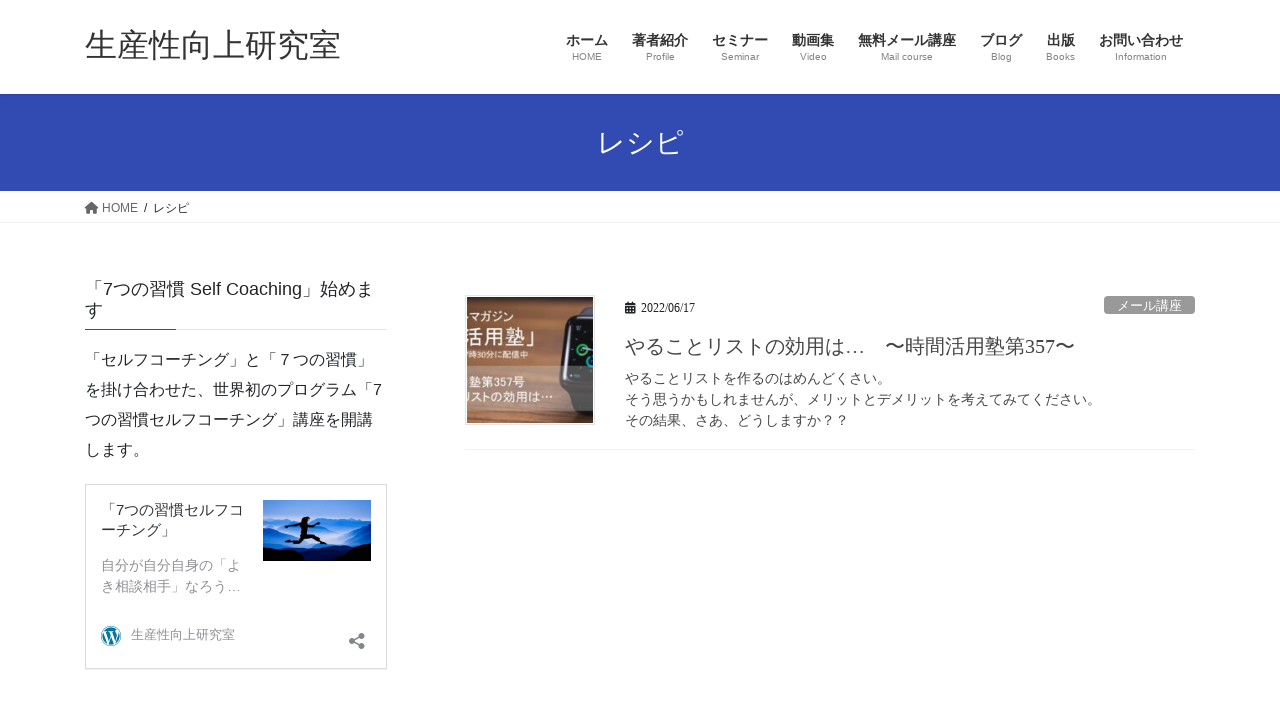

--- FILE ---
content_type: text/html; charset=UTF-8
request_url: https://kazutaniguchi.com/tag/%E3%83%AC%E3%82%B7%E3%83%94/
body_size: 18107
content:
<!DOCTYPE html>
<html dir="ltr" lang="ja" prefix="og: https://ogp.me/ns#">
<head>
<meta charset="utf-8">
<meta http-equiv="X-UA-Compatible" content="IE=edge">
<meta name="viewport" content="width=device-width, initial-scale=1">
<title>レシピ | 生産性向上研究室</title>
	<style>img:is([sizes="auto" i], [sizes^="auto," i]) { contain-intrinsic-size: 3000px 1500px }</style>
	
		<!-- All in One SEO 4.8.8 - aioseo.com -->
	<meta name="robots" content="max-image-preview:large" />
	<link rel="canonical" href="https://kazutaniguchi.com/tag/%e3%83%ac%e3%82%b7%e3%83%94/" />
	<meta name="generator" content="All in One SEO (AIOSEO) 4.8.8" />
		<script type="application/ld+json" class="aioseo-schema">
			{"@context":"https:\/\/schema.org","@graph":[{"@type":"BreadcrumbList","@id":"https:\/\/kazutaniguchi.com\/tag\/%E3%83%AC%E3%82%B7%E3%83%94\/#breadcrumblist","itemListElement":[{"@type":"ListItem","@id":"https:\/\/kazutaniguchi.com#listItem","position":1,"name":"\u30db\u30fc\u30e0","item":"https:\/\/kazutaniguchi.com","nextItem":{"@type":"ListItem","@id":"https:\/\/kazutaniguchi.com\/tag\/%e3%83%ac%e3%82%b7%e3%83%94\/#listItem","name":"\u30ec\u30b7\u30d4"}},{"@type":"ListItem","@id":"https:\/\/kazutaniguchi.com\/tag\/%e3%83%ac%e3%82%b7%e3%83%94\/#listItem","position":2,"name":"\u30ec\u30b7\u30d4","previousItem":{"@type":"ListItem","@id":"https:\/\/kazutaniguchi.com#listItem","name":"\u30db\u30fc\u30e0"}}]},{"@type":"CollectionPage","@id":"https:\/\/kazutaniguchi.com\/tag\/%E3%83%AC%E3%82%B7%E3%83%94\/#collectionpage","url":"https:\/\/kazutaniguchi.com\/tag\/%E3%83%AC%E3%82%B7%E3%83%94\/","name":"\u30ec\u30b7\u30d4 | \u751f\u7523\u6027\u5411\u4e0a\u7814\u7a76\u5ba4","inLanguage":"ja","isPartOf":{"@id":"https:\/\/kazutaniguchi.com\/#website"},"breadcrumb":{"@id":"https:\/\/kazutaniguchi.com\/tag\/%E3%83%AC%E3%82%B7%E3%83%94\/#breadcrumblist"}},{"@type":"Person","@id":"https:\/\/kazutaniguchi.com\/#person","name":"\u8c37\u53e3 \u548c\u4fe1","image":{"@type":"ImageObject","@id":"https:\/\/kazutaniguchi.com\/tag\/%E3%83%AC%E3%82%B7%E3%83%94\/#personImage","url":"https:\/\/secure.gravatar.com\/avatar\/884d12842f876830f39ef6d684a0bc1686f8bb87a46e48ca2bca00d3c80cd52a?s=96&d=mm&r=g","width":96,"height":96,"caption":"\u8c37\u53e3 \u548c\u4fe1"}},{"@type":"WebSite","@id":"https:\/\/kazutaniguchi.com\/#website","url":"https:\/\/kazutaniguchi.com\/","name":"\u751f\u7523\u6027\u5411\u4e0a\u7814\u7a76\u5ba4","description":"\u300e\u4ed5\u4e8b\u304c\u901f\u304f\u306a\u308b\uff01\u3000PDCA\u624b\u5e33\u8853\u300f\u300e\u6642\u77ed\u3068\u6210\u679c\u304c\u4e21\u7acb\u3059\u308b\u3000\u4ed5\u4e8b\u306e\u300c\u898b\u3048\u308b\u5316\u300d\u300c\u8a18\u9332\u8853\u300d\u300f\u8457\u8005 \u8c37\u53e3\u548c\u4fe1\u516c\u5f0f\u30b5\u30a4\u30c8","inLanguage":"ja","publisher":{"@id":"https:\/\/kazutaniguchi.com\/#person"}}]}
		</script>
		<!-- All in One SEO -->

<link rel='dns-prefetch' href='//webfonts.xserver.jp' />
<link rel='dns-prefetch' href='//www.googletagmanager.com' />
<link rel="alternate" type="application/rss+xml" title="生産性向上研究室 &raquo; フィード" href="https://kazutaniguchi.com/feed/" />
<link rel="alternate" type="application/rss+xml" title="生産性向上研究室 &raquo; コメントフィード" href="https://kazutaniguchi.com/comments/feed/" />
<link rel="alternate" type="application/rss+xml" title="生産性向上研究室 &raquo; レシピ タグのフィード" href="https://kazutaniguchi.com/tag/%e3%83%ac%e3%82%b7%e3%83%94/feed/" />
<meta name="description" content="レシピ について 生産性向上研究室 『仕事が速くなる！　PDCA手帳術』『時短と成果が両立する　仕事の「見える化」「記録術」』著者 谷口和信公式サイト" /><script type="text/javascript">
/* <![CDATA[ */
window._wpemojiSettings = {"baseUrl":"https:\/\/s.w.org\/images\/core\/emoji\/16.0.1\/72x72\/","ext":".png","svgUrl":"https:\/\/s.w.org\/images\/core\/emoji\/16.0.1\/svg\/","svgExt":".svg","source":{"concatemoji":"https:\/\/kazutaniguchi.com\/wp-includes\/js\/wp-emoji-release.min.js?ver=6.8.3"}};
/*! This file is auto-generated */
!function(s,n){var o,i,e;function c(e){try{var t={supportTests:e,timestamp:(new Date).valueOf()};sessionStorage.setItem(o,JSON.stringify(t))}catch(e){}}function p(e,t,n){e.clearRect(0,0,e.canvas.width,e.canvas.height),e.fillText(t,0,0);var t=new Uint32Array(e.getImageData(0,0,e.canvas.width,e.canvas.height).data),a=(e.clearRect(0,0,e.canvas.width,e.canvas.height),e.fillText(n,0,0),new Uint32Array(e.getImageData(0,0,e.canvas.width,e.canvas.height).data));return t.every(function(e,t){return e===a[t]})}function u(e,t){e.clearRect(0,0,e.canvas.width,e.canvas.height),e.fillText(t,0,0);for(var n=e.getImageData(16,16,1,1),a=0;a<n.data.length;a++)if(0!==n.data[a])return!1;return!0}function f(e,t,n,a){switch(t){case"flag":return n(e,"\ud83c\udff3\ufe0f\u200d\u26a7\ufe0f","\ud83c\udff3\ufe0f\u200b\u26a7\ufe0f")?!1:!n(e,"\ud83c\udde8\ud83c\uddf6","\ud83c\udde8\u200b\ud83c\uddf6")&&!n(e,"\ud83c\udff4\udb40\udc67\udb40\udc62\udb40\udc65\udb40\udc6e\udb40\udc67\udb40\udc7f","\ud83c\udff4\u200b\udb40\udc67\u200b\udb40\udc62\u200b\udb40\udc65\u200b\udb40\udc6e\u200b\udb40\udc67\u200b\udb40\udc7f");case"emoji":return!a(e,"\ud83e\udedf")}return!1}function g(e,t,n,a){var r="undefined"!=typeof WorkerGlobalScope&&self instanceof WorkerGlobalScope?new OffscreenCanvas(300,150):s.createElement("canvas"),o=r.getContext("2d",{willReadFrequently:!0}),i=(o.textBaseline="top",o.font="600 32px Arial",{});return e.forEach(function(e){i[e]=t(o,e,n,a)}),i}function t(e){var t=s.createElement("script");t.src=e,t.defer=!0,s.head.appendChild(t)}"undefined"!=typeof Promise&&(o="wpEmojiSettingsSupports",i=["flag","emoji"],n.supports={everything:!0,everythingExceptFlag:!0},e=new Promise(function(e){s.addEventListener("DOMContentLoaded",e,{once:!0})}),new Promise(function(t){var n=function(){try{var e=JSON.parse(sessionStorage.getItem(o));if("object"==typeof e&&"number"==typeof e.timestamp&&(new Date).valueOf()<e.timestamp+604800&&"object"==typeof e.supportTests)return e.supportTests}catch(e){}return null}();if(!n){if("undefined"!=typeof Worker&&"undefined"!=typeof OffscreenCanvas&&"undefined"!=typeof URL&&URL.createObjectURL&&"undefined"!=typeof Blob)try{var e="postMessage("+g.toString()+"("+[JSON.stringify(i),f.toString(),p.toString(),u.toString()].join(",")+"));",a=new Blob([e],{type:"text/javascript"}),r=new Worker(URL.createObjectURL(a),{name:"wpTestEmojiSupports"});return void(r.onmessage=function(e){c(n=e.data),r.terminate(),t(n)})}catch(e){}c(n=g(i,f,p,u))}t(n)}).then(function(e){for(var t in e)n.supports[t]=e[t],n.supports.everything=n.supports.everything&&n.supports[t],"flag"!==t&&(n.supports.everythingExceptFlag=n.supports.everythingExceptFlag&&n.supports[t]);n.supports.everythingExceptFlag=n.supports.everythingExceptFlag&&!n.supports.flag,n.DOMReady=!1,n.readyCallback=function(){n.DOMReady=!0}}).then(function(){return e}).then(function(){var e;n.supports.everything||(n.readyCallback(),(e=n.source||{}).concatemoji?t(e.concatemoji):e.wpemoji&&e.twemoji&&(t(e.twemoji),t(e.wpemoji)))}))}((window,document),window._wpemojiSettings);
/* ]]> */
</script>
<link rel='stylesheet' id='vkExUnit_common_style-css' href='https://kazutaniguchi.com/wp-content/plugins/vk-all-in-one-expansion-unit/assets/css/vkExUnit_style.css?ver=9.112.0.1' type='text/css' media='all' />
<style id='vkExUnit_common_style-inline-css' type='text/css'>
:root {--ver_page_top_button_url:url(https://kazutaniguchi.com/wp-content/plugins/vk-all-in-one-expansion-unit/assets/images/to-top-btn-icon.svg);}@font-face {font-weight: normal;font-style: normal;font-family: "vk_sns";src: url("https://kazutaniguchi.com/wp-content/plugins/vk-all-in-one-expansion-unit/inc/sns/icons/fonts/vk_sns.eot?-bq20cj");src: url("https://kazutaniguchi.com/wp-content/plugins/vk-all-in-one-expansion-unit/inc/sns/icons/fonts/vk_sns.eot?#iefix-bq20cj") format("embedded-opentype"),url("https://kazutaniguchi.com/wp-content/plugins/vk-all-in-one-expansion-unit/inc/sns/icons/fonts/vk_sns.woff?-bq20cj") format("woff"),url("https://kazutaniguchi.com/wp-content/plugins/vk-all-in-one-expansion-unit/inc/sns/icons/fonts/vk_sns.ttf?-bq20cj") format("truetype"),url("https://kazutaniguchi.com/wp-content/plugins/vk-all-in-one-expansion-unit/inc/sns/icons/fonts/vk_sns.svg?-bq20cj#vk_sns") format("svg");}
.veu_promotion-alert__content--text {border: 1px solid rgba(0,0,0,0.125);padding: 0.5em 1em;border-radius: var(--vk-size-radius);margin-bottom: var(--vk-margin-block-bottom);font-size: 0.875rem;}/* Alert Content部分に段落タグを入れた場合に最後の段落の余白を0にする */.veu_promotion-alert__content--text p:last-of-type{margin-bottom:0;margin-top: 0;}
</style>
<style id='wp-emoji-styles-inline-css' type='text/css'>

	img.wp-smiley, img.emoji {
		display: inline !important;
		border: none !important;
		box-shadow: none !important;
		height: 1em !important;
		width: 1em !important;
		margin: 0 0.07em !important;
		vertical-align: -0.1em !important;
		background: none !important;
		padding: 0 !important;
	}
</style>
<link rel='stylesheet' id='wp-block-library-css' href='https://kazutaniguchi.com/wp-includes/css/dist/block-library/style.min.css?ver=6.8.3' type='text/css' media='all' />
<style id='wp-block-library-inline-css' type='text/css'>
.vk-cols--reverse{flex-direction:row-reverse}.vk-cols--hasbtn{margin-bottom:0}.vk-cols--hasbtn>.row>.vk_gridColumn_item,.vk-cols--hasbtn>.wp-block-column{position:relative;padding-bottom:3em}.vk-cols--hasbtn>.row>.vk_gridColumn_item>.wp-block-buttons,.vk-cols--hasbtn>.row>.vk_gridColumn_item>.vk_button,.vk-cols--hasbtn>.wp-block-column>.wp-block-buttons,.vk-cols--hasbtn>.wp-block-column>.vk_button{position:absolute;bottom:0;width:100%}.vk-cols--fit.wp-block-columns{gap:0}.vk-cols--fit.wp-block-columns,.vk-cols--fit.wp-block-columns:not(.is-not-stacked-on-mobile){margin-top:0;margin-bottom:0;justify-content:space-between}.vk-cols--fit.wp-block-columns>.wp-block-column *:last-child,.vk-cols--fit.wp-block-columns:not(.is-not-stacked-on-mobile)>.wp-block-column *:last-child{margin-bottom:0}.vk-cols--fit.wp-block-columns>.wp-block-column>.wp-block-cover,.vk-cols--fit.wp-block-columns:not(.is-not-stacked-on-mobile)>.wp-block-column>.wp-block-cover{margin-top:0}.vk-cols--fit.wp-block-columns.has-background,.vk-cols--fit.wp-block-columns:not(.is-not-stacked-on-mobile).has-background{padding:0}@media(max-width: 599px){.vk-cols--fit.wp-block-columns:not(.has-background)>.wp-block-column:not(.has-background),.vk-cols--fit.wp-block-columns:not(.is-not-stacked-on-mobile):not(.has-background)>.wp-block-column:not(.has-background){padding-left:0 !important;padding-right:0 !important}}@media(min-width: 782px){.vk-cols--fit.wp-block-columns .block-editor-block-list__block.wp-block-column:not(:first-child),.vk-cols--fit.wp-block-columns>.wp-block-column:not(:first-child),.vk-cols--fit.wp-block-columns:not(.is-not-stacked-on-mobile) .block-editor-block-list__block.wp-block-column:not(:first-child),.vk-cols--fit.wp-block-columns:not(.is-not-stacked-on-mobile)>.wp-block-column:not(:first-child){margin-left:0}}@media(min-width: 600px)and (max-width: 781px){.vk-cols--fit.wp-block-columns .wp-block-column:nth-child(2n),.vk-cols--fit.wp-block-columns:not(.is-not-stacked-on-mobile) .wp-block-column:nth-child(2n){margin-left:0}.vk-cols--fit.wp-block-columns .wp-block-column:not(:only-child),.vk-cols--fit.wp-block-columns:not(.is-not-stacked-on-mobile) .wp-block-column:not(:only-child){flex-basis:50% !important}}.vk-cols--fit--gap1.wp-block-columns{gap:1px}@media(min-width: 600px)and (max-width: 781px){.vk-cols--fit--gap1.wp-block-columns .wp-block-column:not(:only-child){flex-basis:calc(50% - 1px) !important}}.vk-cols--fit.vk-cols--grid>.block-editor-block-list__block,.vk-cols--fit.vk-cols--grid>.wp-block-column,.vk-cols--fit.vk-cols--grid:not(.is-not-stacked-on-mobile)>.block-editor-block-list__block,.vk-cols--fit.vk-cols--grid:not(.is-not-stacked-on-mobile)>.wp-block-column{flex-basis:50%;box-sizing:border-box}@media(max-width: 599px){.vk-cols--fit.vk-cols--grid.vk-cols--grid--alignfull>.wp-block-column:nth-child(2)>.wp-block-cover,.vk-cols--fit.vk-cols--grid.vk-cols--grid--alignfull>.wp-block-column:nth-child(2)>.vk_outer,.vk-cols--fit.vk-cols--grid:not(.is-not-stacked-on-mobile).vk-cols--grid--alignfull>.wp-block-column:nth-child(2)>.wp-block-cover,.vk-cols--fit.vk-cols--grid:not(.is-not-stacked-on-mobile).vk-cols--grid--alignfull>.wp-block-column:nth-child(2)>.vk_outer{width:100vw;margin-right:calc((100% - 100vw)/2);margin-left:calc((100% - 100vw)/2)}}@media(min-width: 600px){.vk-cols--fit.vk-cols--grid.vk-cols--grid--alignfull>.wp-block-column:nth-child(2)>.wp-block-cover,.vk-cols--fit.vk-cols--grid.vk-cols--grid--alignfull>.wp-block-column:nth-child(2)>.vk_outer,.vk-cols--fit.vk-cols--grid:not(.is-not-stacked-on-mobile).vk-cols--grid--alignfull>.wp-block-column:nth-child(2)>.wp-block-cover,.vk-cols--fit.vk-cols--grid:not(.is-not-stacked-on-mobile).vk-cols--grid--alignfull>.wp-block-column:nth-child(2)>.vk_outer{margin-right:calc(100% - 50vw);width:50vw}}@media(min-width: 600px){.vk-cols--fit.vk-cols--grid.vk-cols--grid--alignfull.vk-cols--reverse>.wp-block-column,.vk-cols--fit.vk-cols--grid:not(.is-not-stacked-on-mobile).vk-cols--grid--alignfull.vk-cols--reverse>.wp-block-column{margin-left:0;margin-right:0}.vk-cols--fit.vk-cols--grid.vk-cols--grid--alignfull.vk-cols--reverse>.wp-block-column:nth-child(2)>.wp-block-cover,.vk-cols--fit.vk-cols--grid.vk-cols--grid--alignfull.vk-cols--reverse>.wp-block-column:nth-child(2)>.vk_outer,.vk-cols--fit.vk-cols--grid:not(.is-not-stacked-on-mobile).vk-cols--grid--alignfull.vk-cols--reverse>.wp-block-column:nth-child(2)>.wp-block-cover,.vk-cols--fit.vk-cols--grid:not(.is-not-stacked-on-mobile).vk-cols--grid--alignfull.vk-cols--reverse>.wp-block-column:nth-child(2)>.vk_outer{margin-left:calc(100% - 50vw)}}.vk-cols--menu h2,.vk-cols--menu h3,.vk-cols--menu h4,.vk-cols--menu h5{margin-bottom:.2em;text-shadow:#000 0 0 10px}.vk-cols--menu h2:first-child,.vk-cols--menu h3:first-child,.vk-cols--menu h4:first-child,.vk-cols--menu h5:first-child{margin-top:0}.vk-cols--menu p{margin-bottom:1rem;text-shadow:#000 0 0 10px}.vk-cols--menu .wp-block-cover__inner-container:last-child{margin-bottom:0}.vk-cols--fitbnrs .wp-block-column .wp-block-cover:hover img{filter:unset}.vk-cols--fitbnrs .wp-block-column .wp-block-cover:hover{background-color:unset}.vk-cols--fitbnrs .wp-block-column .wp-block-cover:hover .wp-block-cover__image-background{filter:unset !important}.vk-cols--fitbnrs .wp-block-cover .wp-block-cover__inner-container{position:absolute;height:100%;width:100%}.vk-cols--fitbnrs .vk_button{height:100%;margin:0}.vk-cols--fitbnrs .vk_button .vk_button_btn,.vk-cols--fitbnrs .vk_button .btn{height:100%;width:100%;border:none;box-shadow:none;background-color:unset !important;transition:unset}.vk-cols--fitbnrs .vk_button .vk_button_btn:hover,.vk-cols--fitbnrs .vk_button .btn:hover{transition:unset}.vk-cols--fitbnrs .vk_button .vk_button_btn:after,.vk-cols--fitbnrs .vk_button .btn:after{border:none}.vk-cols--fitbnrs .vk_button .vk_button_link_txt{width:100%;position:absolute;top:50%;left:50%;transform:translateY(-50%) translateX(-50%);font-size:2rem;text-shadow:#000 0 0 10px}.vk-cols--fitbnrs .vk_button .vk_button_link_subCaption{width:100%;position:absolute;top:calc(50% + 2.2em);left:50%;transform:translateY(-50%) translateX(-50%);text-shadow:#000 0 0 10px}@media(min-width: 992px){.vk-cols--media.wp-block-columns{gap:3rem}}.vk-fit-map figure{margin-bottom:0}.vk-fit-map iframe{position:relative;margin-bottom:0;display:block;max-height:400px;width:100vw}.vk-fit-map:is(.alignfull,.alignwide) div{max-width:100%}.vk-table--th--width25 :where(tr>*:first-child){width:25%}.vk-table--th--width30 :where(tr>*:first-child){width:30%}.vk-table--th--width35 :where(tr>*:first-child){width:35%}.vk-table--th--width40 :where(tr>*:first-child){width:40%}.vk-table--th--bg-bright :where(tr>*:first-child){background-color:var(--wp--preset--color--bg-secondary, rgba(0, 0, 0, 0.05))}@media(max-width: 599px){.vk-table--mobile-block :is(th,td){width:100%;display:block}.vk-table--mobile-block.wp-block-table table :is(th,td){border-top:none}}.vk-table--width--th25 :where(tr>*:first-child){width:25%}.vk-table--width--th30 :where(tr>*:first-child){width:30%}.vk-table--width--th35 :where(tr>*:first-child){width:35%}.vk-table--width--th40 :where(tr>*:first-child){width:40%}.no-margin{margin:0}@media(max-width: 599px){.wp-block-image.vk-aligncenter--mobile>.alignright{float:none;margin-left:auto;margin-right:auto}.vk-no-padding-horizontal--mobile{padding-left:0 !important;padding-right:0 !important}}
/* VK Color Palettes */
</style>
<style id='classic-theme-styles-inline-css' type='text/css'>
/*! This file is auto-generated */
.wp-block-button__link{color:#fff;background-color:#32373c;border-radius:9999px;box-shadow:none;text-decoration:none;padding:calc(.667em + 2px) calc(1.333em + 2px);font-size:1.125em}.wp-block-file__button{background:#32373c;color:#fff;text-decoration:none}
</style>
<style id='global-styles-inline-css' type='text/css'>
:root{--wp--preset--aspect-ratio--square: 1;--wp--preset--aspect-ratio--4-3: 4/3;--wp--preset--aspect-ratio--3-4: 3/4;--wp--preset--aspect-ratio--3-2: 3/2;--wp--preset--aspect-ratio--2-3: 2/3;--wp--preset--aspect-ratio--16-9: 16/9;--wp--preset--aspect-ratio--9-16: 9/16;--wp--preset--color--black: #000000;--wp--preset--color--cyan-bluish-gray: #abb8c3;--wp--preset--color--white: #ffffff;--wp--preset--color--pale-pink: #f78da7;--wp--preset--color--vivid-red: #cf2e2e;--wp--preset--color--luminous-vivid-orange: #ff6900;--wp--preset--color--luminous-vivid-amber: #fcb900;--wp--preset--color--light-green-cyan: #7bdcb5;--wp--preset--color--vivid-green-cyan: #00d084;--wp--preset--color--pale-cyan-blue: #8ed1fc;--wp--preset--color--vivid-cyan-blue: #0693e3;--wp--preset--color--vivid-purple: #9b51e0;--wp--preset--gradient--vivid-cyan-blue-to-vivid-purple: linear-gradient(135deg,rgba(6,147,227,1) 0%,rgb(155,81,224) 100%);--wp--preset--gradient--light-green-cyan-to-vivid-green-cyan: linear-gradient(135deg,rgb(122,220,180) 0%,rgb(0,208,130) 100%);--wp--preset--gradient--luminous-vivid-amber-to-luminous-vivid-orange: linear-gradient(135deg,rgba(252,185,0,1) 0%,rgba(255,105,0,1) 100%);--wp--preset--gradient--luminous-vivid-orange-to-vivid-red: linear-gradient(135deg,rgba(255,105,0,1) 0%,rgb(207,46,46) 100%);--wp--preset--gradient--very-light-gray-to-cyan-bluish-gray: linear-gradient(135deg,rgb(238,238,238) 0%,rgb(169,184,195) 100%);--wp--preset--gradient--cool-to-warm-spectrum: linear-gradient(135deg,rgb(74,234,220) 0%,rgb(151,120,209) 20%,rgb(207,42,186) 40%,rgb(238,44,130) 60%,rgb(251,105,98) 80%,rgb(254,248,76) 100%);--wp--preset--gradient--blush-light-purple: linear-gradient(135deg,rgb(255,206,236) 0%,rgb(152,150,240) 100%);--wp--preset--gradient--blush-bordeaux: linear-gradient(135deg,rgb(254,205,165) 0%,rgb(254,45,45) 50%,rgb(107,0,62) 100%);--wp--preset--gradient--luminous-dusk: linear-gradient(135deg,rgb(255,203,112) 0%,rgb(199,81,192) 50%,rgb(65,88,208) 100%);--wp--preset--gradient--pale-ocean: linear-gradient(135deg,rgb(255,245,203) 0%,rgb(182,227,212) 50%,rgb(51,167,181) 100%);--wp--preset--gradient--electric-grass: linear-gradient(135deg,rgb(202,248,128) 0%,rgb(113,206,126) 100%);--wp--preset--gradient--midnight: linear-gradient(135deg,rgb(2,3,129) 0%,rgb(40,116,252) 100%);--wp--preset--font-size--small: 13px;--wp--preset--font-size--medium: 20px;--wp--preset--font-size--large: 36px;--wp--preset--font-size--x-large: 42px;--wp--preset--spacing--20: 0.44rem;--wp--preset--spacing--30: 0.67rem;--wp--preset--spacing--40: 1rem;--wp--preset--spacing--50: 1.5rem;--wp--preset--spacing--60: 2.25rem;--wp--preset--spacing--70: 3.38rem;--wp--preset--spacing--80: 5.06rem;--wp--preset--shadow--natural: 6px 6px 9px rgba(0, 0, 0, 0.2);--wp--preset--shadow--deep: 12px 12px 50px rgba(0, 0, 0, 0.4);--wp--preset--shadow--sharp: 6px 6px 0px rgba(0, 0, 0, 0.2);--wp--preset--shadow--outlined: 6px 6px 0px -3px rgba(255, 255, 255, 1), 6px 6px rgba(0, 0, 0, 1);--wp--preset--shadow--crisp: 6px 6px 0px rgba(0, 0, 0, 1);}:where(.is-layout-flex){gap: 0.5em;}:where(.is-layout-grid){gap: 0.5em;}body .is-layout-flex{display: flex;}.is-layout-flex{flex-wrap: wrap;align-items: center;}.is-layout-flex > :is(*, div){margin: 0;}body .is-layout-grid{display: grid;}.is-layout-grid > :is(*, div){margin: 0;}:where(.wp-block-columns.is-layout-flex){gap: 2em;}:where(.wp-block-columns.is-layout-grid){gap: 2em;}:where(.wp-block-post-template.is-layout-flex){gap: 1.25em;}:where(.wp-block-post-template.is-layout-grid){gap: 1.25em;}.has-black-color{color: var(--wp--preset--color--black) !important;}.has-cyan-bluish-gray-color{color: var(--wp--preset--color--cyan-bluish-gray) !important;}.has-white-color{color: var(--wp--preset--color--white) !important;}.has-pale-pink-color{color: var(--wp--preset--color--pale-pink) !important;}.has-vivid-red-color{color: var(--wp--preset--color--vivid-red) !important;}.has-luminous-vivid-orange-color{color: var(--wp--preset--color--luminous-vivid-orange) !important;}.has-luminous-vivid-amber-color{color: var(--wp--preset--color--luminous-vivid-amber) !important;}.has-light-green-cyan-color{color: var(--wp--preset--color--light-green-cyan) !important;}.has-vivid-green-cyan-color{color: var(--wp--preset--color--vivid-green-cyan) !important;}.has-pale-cyan-blue-color{color: var(--wp--preset--color--pale-cyan-blue) !important;}.has-vivid-cyan-blue-color{color: var(--wp--preset--color--vivid-cyan-blue) !important;}.has-vivid-purple-color{color: var(--wp--preset--color--vivid-purple) !important;}.has-black-background-color{background-color: var(--wp--preset--color--black) !important;}.has-cyan-bluish-gray-background-color{background-color: var(--wp--preset--color--cyan-bluish-gray) !important;}.has-white-background-color{background-color: var(--wp--preset--color--white) !important;}.has-pale-pink-background-color{background-color: var(--wp--preset--color--pale-pink) !important;}.has-vivid-red-background-color{background-color: var(--wp--preset--color--vivid-red) !important;}.has-luminous-vivid-orange-background-color{background-color: var(--wp--preset--color--luminous-vivid-orange) !important;}.has-luminous-vivid-amber-background-color{background-color: var(--wp--preset--color--luminous-vivid-amber) !important;}.has-light-green-cyan-background-color{background-color: var(--wp--preset--color--light-green-cyan) !important;}.has-vivid-green-cyan-background-color{background-color: var(--wp--preset--color--vivid-green-cyan) !important;}.has-pale-cyan-blue-background-color{background-color: var(--wp--preset--color--pale-cyan-blue) !important;}.has-vivid-cyan-blue-background-color{background-color: var(--wp--preset--color--vivid-cyan-blue) !important;}.has-vivid-purple-background-color{background-color: var(--wp--preset--color--vivid-purple) !important;}.has-black-border-color{border-color: var(--wp--preset--color--black) !important;}.has-cyan-bluish-gray-border-color{border-color: var(--wp--preset--color--cyan-bluish-gray) !important;}.has-white-border-color{border-color: var(--wp--preset--color--white) !important;}.has-pale-pink-border-color{border-color: var(--wp--preset--color--pale-pink) !important;}.has-vivid-red-border-color{border-color: var(--wp--preset--color--vivid-red) !important;}.has-luminous-vivid-orange-border-color{border-color: var(--wp--preset--color--luminous-vivid-orange) !important;}.has-luminous-vivid-amber-border-color{border-color: var(--wp--preset--color--luminous-vivid-amber) !important;}.has-light-green-cyan-border-color{border-color: var(--wp--preset--color--light-green-cyan) !important;}.has-vivid-green-cyan-border-color{border-color: var(--wp--preset--color--vivid-green-cyan) !important;}.has-pale-cyan-blue-border-color{border-color: var(--wp--preset--color--pale-cyan-blue) !important;}.has-vivid-cyan-blue-border-color{border-color: var(--wp--preset--color--vivid-cyan-blue) !important;}.has-vivid-purple-border-color{border-color: var(--wp--preset--color--vivid-purple) !important;}.has-vivid-cyan-blue-to-vivid-purple-gradient-background{background: var(--wp--preset--gradient--vivid-cyan-blue-to-vivid-purple) !important;}.has-light-green-cyan-to-vivid-green-cyan-gradient-background{background: var(--wp--preset--gradient--light-green-cyan-to-vivid-green-cyan) !important;}.has-luminous-vivid-amber-to-luminous-vivid-orange-gradient-background{background: var(--wp--preset--gradient--luminous-vivid-amber-to-luminous-vivid-orange) !important;}.has-luminous-vivid-orange-to-vivid-red-gradient-background{background: var(--wp--preset--gradient--luminous-vivid-orange-to-vivid-red) !important;}.has-very-light-gray-to-cyan-bluish-gray-gradient-background{background: var(--wp--preset--gradient--very-light-gray-to-cyan-bluish-gray) !important;}.has-cool-to-warm-spectrum-gradient-background{background: var(--wp--preset--gradient--cool-to-warm-spectrum) !important;}.has-blush-light-purple-gradient-background{background: var(--wp--preset--gradient--blush-light-purple) !important;}.has-blush-bordeaux-gradient-background{background: var(--wp--preset--gradient--blush-bordeaux) !important;}.has-luminous-dusk-gradient-background{background: var(--wp--preset--gradient--luminous-dusk) !important;}.has-pale-ocean-gradient-background{background: var(--wp--preset--gradient--pale-ocean) !important;}.has-electric-grass-gradient-background{background: var(--wp--preset--gradient--electric-grass) !important;}.has-midnight-gradient-background{background: var(--wp--preset--gradient--midnight) !important;}.has-small-font-size{font-size: var(--wp--preset--font-size--small) !important;}.has-medium-font-size{font-size: var(--wp--preset--font-size--medium) !important;}.has-large-font-size{font-size: var(--wp--preset--font-size--large) !important;}.has-x-large-font-size{font-size: var(--wp--preset--font-size--x-large) !important;}
:where(.wp-block-post-template.is-layout-flex){gap: 1.25em;}:where(.wp-block-post-template.is-layout-grid){gap: 1.25em;}
:where(.wp-block-columns.is-layout-flex){gap: 2em;}:where(.wp-block-columns.is-layout-grid){gap: 2em;}
:root :where(.wp-block-pullquote){font-size: 1.5em;line-height: 1.6;}
</style>
<link rel='stylesheet' id='contact-form-7-css' href='https://kazutaniguchi.com/wp-content/plugins/contact-form-7/includes/css/styles.css?ver=6.1.2' type='text/css' media='all' />
<link rel='stylesheet' id='contact-form-7-confirm-css' href='https://kazutaniguchi.com/wp-content/plugins/contact-form-7-add-confirm/includes/css/styles.css?ver=5.1' type='text/css' media='all' />
<link rel='stylesheet' id='dashicons-css' href='https://kazutaniguchi.com/wp-includes/css/dashicons.min.css?ver=6.8.3' type='text/css' media='all' />
<link rel='stylesheet' id='thickbox-css' href='https://kazutaniguchi.com/wp-includes/js/thickbox/thickbox.css?ver=6.8.3' type='text/css' media='all' />
<link rel='stylesheet' id='formzu_plugin_client-css' href='https://kazutaniguchi.com/wp-content/plugins/formzu-wp/css/formzu_plugin_client.css?ver=1758576064' type='text/css' media='all' />
<link rel='stylesheet' id='vk-swiper-style-css' href='https://kazutaniguchi.com/wp-content/plugins/vk-blocks/vendor/vektor-inc/vk-swiper/src/assets/css/swiper-bundle.min.css?ver=11.0.2' type='text/css' media='all' />
<link rel='stylesheet' id='bootstrap-4-style-css' href='https://kazutaniguchi.com/wp-content/themes/lightning/_g2/library/bootstrap-4/css/bootstrap.min.css?ver=4.5.0' type='text/css' media='all' />
<link rel='stylesheet' id='lightning-common-style-css' href='https://kazutaniguchi.com/wp-content/themes/lightning/_g2/assets/css/common.css?ver=15.32.0' type='text/css' media='all' />
<style id='lightning-common-style-inline-css' type='text/css'>
/* vk-mobile-nav */:root {--vk-mobile-nav-menu-btn-bg-src: url("https://kazutaniguchi.com/wp-content/themes/lightning/_g2/inc/vk-mobile-nav/package/images/vk-menu-btn-black.svg");--vk-mobile-nav-menu-btn-close-bg-src: url("https://kazutaniguchi.com/wp-content/themes/lightning/_g2/inc/vk-mobile-nav/package/images/vk-menu-close-black.svg");--vk-menu-acc-icon-open-black-bg-src: url("https://kazutaniguchi.com/wp-content/themes/lightning/_g2/inc/vk-mobile-nav/package/images/vk-menu-acc-icon-open-black.svg");--vk-menu-acc-icon-open-white-bg-src: url("https://kazutaniguchi.com/wp-content/themes/lightning/_g2/inc/vk-mobile-nav/package/images/vk-menu-acc-icon-open-white.svg");--vk-menu-acc-icon-close-black-bg-src: url("https://kazutaniguchi.com/wp-content/themes/lightning/_g2/inc/vk-mobile-nav/package/images/vk-menu-close-black.svg");--vk-menu-acc-icon-close-white-bg-src: url("https://kazutaniguchi.com/wp-content/themes/lightning/_g2/inc/vk-mobile-nav/package/images/vk-menu-close-white.svg");}
</style>
<link rel='stylesheet' id='lightning-design-style-css' href='https://kazutaniguchi.com/wp-content/themes/lightning/_g2/design-skin/origin2/css/style.css?ver=15.32.0' type='text/css' media='all' />
<style id='lightning-design-style-inline-css' type='text/css'>
:root {--color-key:#314bb2;--wp--preset--color--vk-color-primary:#314bb2;--color-key-dark:#4059bc;}
/* ltg common custom */:root {--vk-menu-acc-btn-border-color:#333;--vk-color-primary:#314bb2;--vk-color-primary-dark:#4059bc;--vk-color-primary-vivid:#3653c4;--color-key:#314bb2;--wp--preset--color--vk-color-primary:#314bb2;--color-key-dark:#4059bc;}.veu_color_txt_key { color:#4059bc ; }.veu_color_bg_key { background-color:#4059bc ; }.veu_color_border_key { border-color:#4059bc ; }.btn-default { border-color:#314bb2;color:#314bb2;}.btn-default:focus,.btn-default:hover { border-color:#314bb2;background-color: #314bb2; }.wp-block-search__button,.btn-primary { background-color:#314bb2;border-color:#4059bc; }.wp-block-search__button:focus,.wp-block-search__button:hover,.btn-primary:not(:disabled):not(.disabled):active,.btn-primary:focus,.btn-primary:hover { background-color:#4059bc;border-color:#314bb2; }.btn-outline-primary { color : #314bb2 ; border-color:#314bb2; }.btn-outline-primary:not(:disabled):not(.disabled):active,.btn-outline-primary:focus,.btn-outline-primary:hover { color : #fff; background-color:#314bb2;border-color:#4059bc; }a { color:#337ab7; }
.tagcloud a:before { font-family: "Font Awesome 5 Free";content: "\f02b";font-weight: bold; }
.media .media-body .media-heading a:hover { color:#314bb2; }@media (min-width: 768px){.gMenu > li:before,.gMenu > li.menu-item-has-children::after { border-bottom-color:#4059bc }.gMenu li li { background-color:#4059bc }.gMenu li li a:hover { background-color:#314bb2; }} /* @media (min-width: 768px) */.page-header { background-color:#314bb2; }h2,.mainSection-title { border-top-color:#314bb2; }h3:after,.subSection-title:after { border-bottom-color:#314bb2; }ul.page-numbers li span.page-numbers.current,.page-link dl .post-page-numbers.current { background-color:#314bb2; }.pager li > a { border-color:#314bb2;color:#314bb2;}.pager li > a:hover { background-color:#314bb2;color:#fff;}.siteFooter { border-top-color:#314bb2; }dt { border-left-color:#314bb2; }:root {--g_nav_main_acc_icon_open_url:url(https://kazutaniguchi.com/wp-content/themes/lightning/_g2/inc/vk-mobile-nav/package/images/vk-menu-acc-icon-open-black.svg);--g_nav_main_acc_icon_close_url: url(https://kazutaniguchi.com/wp-content/themes/lightning/_g2/inc/vk-mobile-nav/package/images/vk-menu-close-black.svg);--g_nav_sub_acc_icon_open_url: url(https://kazutaniguchi.com/wp-content/themes/lightning/_g2/inc/vk-mobile-nav/package/images/vk-menu-acc-icon-open-white.svg);--g_nav_sub_acc_icon_close_url: url(https://kazutaniguchi.com/wp-content/themes/lightning/_g2/inc/vk-mobile-nav/package/images/vk-menu-close-white.svg);}
</style>
<link rel='stylesheet' id='veu-cta-css' href='https://kazutaniguchi.com/wp-content/plugins/vk-all-in-one-expansion-unit/inc/call-to-action/package/assets/css/style.css?ver=9.112.0.1' type='text/css' media='all' />
<link rel='stylesheet' id='vk-blocks-build-css-css' href='https://kazutaniguchi.com/wp-content/plugins/vk-blocks/build/block-build.css?ver=1.113.0.1' type='text/css' media='all' />
<style id='vk-blocks-build-css-inline-css' type='text/css'>
:root {--vk_flow-arrow: url(https://kazutaniguchi.com/wp-content/plugins/vk-blocks/inc/vk-blocks/images/arrow_bottom.svg);--vk_image-mask-circle: url(https://kazutaniguchi.com/wp-content/plugins/vk-blocks/inc/vk-blocks/images/circle.svg);--vk_image-mask-wave01: url(https://kazutaniguchi.com/wp-content/plugins/vk-blocks/inc/vk-blocks/images/wave01.svg);--vk_image-mask-wave02: url(https://kazutaniguchi.com/wp-content/plugins/vk-blocks/inc/vk-blocks/images/wave02.svg);--vk_image-mask-wave03: url(https://kazutaniguchi.com/wp-content/plugins/vk-blocks/inc/vk-blocks/images/wave03.svg);--vk_image-mask-wave04: url(https://kazutaniguchi.com/wp-content/plugins/vk-blocks/inc/vk-blocks/images/wave04.svg);}

	:root {

		--vk-balloon-border-width:1px;

		--vk-balloon-speech-offset:-12px;
	}
	
</style>
<link rel='stylesheet' id='lightning-theme-style-css' href='https://kazutaniguchi.com/wp-content/themes/lightning_child_sample/style.css?ver=15.32.0' type='text/css' media='all' />
<link rel='stylesheet' id='vk-font-awesome-css' href='https://kazutaniguchi.com/wp-content/themes/lightning/vendor/vektor-inc/font-awesome-versions/src/versions/6/css/all.min.css?ver=6.6.0' type='text/css' media='all' />
<script type="text/javascript" src="https://kazutaniguchi.com/wp-includes/js/jquery/jquery.min.js?ver=3.7.1" id="jquery-core-js"></script>
<script type="text/javascript" src="https://kazutaniguchi.com/wp-includes/js/jquery/jquery-migrate.min.js?ver=3.4.1" id="jquery-migrate-js"></script>
<script type="text/javascript" src="//webfonts.xserver.jp/js/xserverv3.js?fadein=0&amp;ver=2.0.8" id="typesquare_std-js"></script>

<!-- Site Kit によって追加された Google タグ（gtag.js）スニペット -->
<!-- Google アナリティクス スニペット (Site Kit が追加) -->
<script type="text/javascript" src="https://www.googletagmanager.com/gtag/js?id=GT-PLVVPDB" id="google_gtagjs-js" async></script>
<script type="text/javascript" id="google_gtagjs-js-after">
/* <![CDATA[ */
window.dataLayer = window.dataLayer || [];function gtag(){dataLayer.push(arguments);}
gtag("set","linker",{"domains":["kazutaniguchi.com"]});
gtag("js", new Date());
gtag("set", "developer_id.dZTNiMT", true);
gtag("config", "GT-PLVVPDB");
/* ]]> */
</script>
<link rel="https://api.w.org/" href="https://kazutaniguchi.com/wp-json/" /><link rel="alternate" title="JSON" type="application/json" href="https://kazutaniguchi.com/wp-json/wp/v2/tags/409" /><link rel="EditURI" type="application/rsd+xml" title="RSD" href="https://kazutaniguchi.com/xmlrpc.php?rsd" />
<meta name="generator" content="WordPress 6.8.3" />
<meta name="generator" content="Site Kit by Google 1.163.0" /><style type='text/css'>
#post-3332 h1,#post-3332 h2,#post-3332 h3,#post-3332 h1:lang(ja),#post-3332 h2:lang(ja),#post-3332 h3:lang(ja),#post-3332 .entry-title:lang(ja){ font-family: "見出ゴMB31";}#post-3332 h4,#post-3332 h5,#post-3332 h6,#post-3332 h4:lang(ja),#post-3332 h5:lang(ja),#post-3332 h6:lang(ja),#post-3332 div.entry-meta span:lang(ja),#post-3332 footer.entry-footer span:lang(ja){ font-family: "見出ゴMB31";}#post-3332.hentry,#post-3332 .entry-content p,#post-3332 .post-inner.entry-content p,#post-3332 #comments div:lang(ja){ font-family: "TBUDゴシック R";}#post-3332 strong,#post-3332 b,#post-3332 #comments .comment-author .fn:lang(ja){ font-family: "TBUDゴシック E";}</style>
<style id="lightning-color-custom-for-plugins" type="text/css">/* ltg theme common */.color_key_bg,.color_key_bg_hover:hover{background-color: #314bb2;}.color_key_txt,.color_key_txt_hover:hover{color: #314bb2;}.color_key_border,.color_key_border_hover:hover{border-color: #314bb2;}.color_key_dark_bg,.color_key_dark_bg_hover:hover{background-color: #4059bc;}.color_key_dark_txt,.color_key_dark_txt_hover:hover{color: #4059bc;}.color_key_dark_border,.color_key_dark_border_hover:hover{border-color: #4059bc;}</style>
<!-- Site Kit が追加した Google AdSense メタタグ -->
<meta name="google-adsense-platform-account" content="ca-host-pub-2644536267352236">
<meta name="google-adsense-platform-domain" content="sitekit.withgoogle.com">
<!-- Site Kit が追加した End Google AdSense メタタグ -->

<!-- Google タグ マネージャー スニペット (Site Kit が追加) -->
<script type="text/javascript">
/* <![CDATA[ */

			( function( w, d, s, l, i ) {
				w[l] = w[l] || [];
				w[l].push( {'gtm.start': new Date().getTime(), event: 'gtm.js'} );
				var f = d.getElementsByTagName( s )[0],
					j = d.createElement( s ), dl = l != 'dataLayer' ? '&l=' + l : '';
				j.async = true;
				j.src = 'https://www.googletagmanager.com/gtm.js?id=' + i + dl;
				f.parentNode.insertBefore( j, f );
			} )( window, document, 'script', 'dataLayer', 'GTM-PJPMM8S' );
			
/* ]]> */
</script>

<!-- (ここまで) Google タグ マネージャー スニペット (Site Kit が追加) -->
<!-- [ VK All in One Expansion Unit OGP ] -->
<meta property="og:site_name" content="生産性向上研究室" />
<meta property="og:url" content="https://kazutaniguchi.com/2022/06/17/mailmag_357/" />
<meta property="og:title" content="レシピ | 生産性向上研究室" />
<meta property="og:description" content="レシピ について 生産性向上研究室 『仕事が速くなる！　PDCA手帳術』『時短と成果が両立する　仕事の「見える化」「記録術」』著者 谷口和信公式サイト" />
<meta property="og:type" content="article" />
<!-- [ / VK All in One Expansion Unit OGP ] -->
<!-- [ VK All in One Expansion Unit twitter card ] -->
<meta name="twitter:card" content="summary_large_image">
<meta name="twitter:description" content="レシピ について 生産性向上研究室 『仕事が速くなる！　PDCA手帳術』『時短と成果が両立する　仕事の「見える化」「記録術」』著者 谷口和信公式サイト">
<meta name="twitter:title" content="レシピ | 生産性向上研究室">
<meta name="twitter:url" content="https://kazutaniguchi.com/2022/06/17/mailmag_357/">
	<meta name="twitter:domain" content="kazutaniguchi.com">
	<meta name="twitter:site" content="@t_kazu0408">
	<!-- [ / VK All in One Expansion Unit twitter card ] -->
			<style type="text/css" id="wp-custom-css">
			footer .copySection p:nth-child(2) {
    display:none !important;
    }
		</style>
			
	<!-- Google Tag Manager -->
<script>(function(w,d,s,l,i){w[l]=w[l]||[];w[l].push({'gtm.start':
new Date().getTime(),event:'gtm.js'});var f=d.getElementsByTagName(s)[0],
j=d.createElement(s),dl=l!='dataLayer'?'&l='+l:'';j.async=true;j.src=
'https://www.googletagmanager.com/gtm.js?id='+i+dl;f.parentNode.insertBefore(j,f);
})(window,document,'script','dataLayer','GTM-PJPMM8S');</script>
<!-- End Google Tag Manager -->	

	<!-- Global site tag (gtag.js) - Google Analytics -->
<script async src="https://www.googletagmanager.com/gtag/js?id=G-L9HHF08250"></script>
<script>
  window.dataLayer = window.dataLayer || [];
  function gtag(){dataLayer.push(arguments);}
  gtag('js', new Date());

  gtag('config', 'G-L9HHF08250');
</script>

</head>
<body class="archive tag tag-409 wp-theme-lightning wp-child-theme-lightning_child_sample vk-blocks fa_v6_css post-type-post bootstrap4 device-pc">
	
	<!-- Google Tag Manager (noscript) -->
<noscript><iframe src="https://www.googletagmanager.com/ns.html?id=GTM-PJPMM8S"
height="0" width="0" style="display:none;visibility:hidden"></iframe></noscript>
<!-- End Google Tag Manager (noscript) -->	
	
<a class="skip-link screen-reader-text" href="#main">コンテンツへスキップ</a>
<a class="skip-link screen-reader-text" href="#vk-mobile-nav">ナビゲーションに移動</a>
		<!-- Google タグ マネージャー (noscript) スニペット (Site Kit が追加) -->
		<noscript>
			<iframe src="https://www.googletagmanager.com/ns.html?id=GTM-PJPMM8S" height="0" width="0" style="display:none;visibility:hidden"></iframe>
		</noscript>
		<!-- (ここまで) Google タグ マネージャー (noscript) スニペット (Site Kit が追加) -->
		<header class="siteHeader">
		<div class="container siteHeadContainer">
		<div class="navbar-header">
						<p class="navbar-brand siteHeader_logo">
			<a href="https://kazutaniguchi.com/">
				<span>生産性向上研究室</span>
			</a>
			</p>
								</div>

		<div id="gMenu_outer" class="gMenu_outer"><nav class="menu-%e3%83%a1%e3%82%a4%e3%83%b3%e3%83%a1%e3%83%8b%e3%83%a5%e3%83%bc-container"><ul id="menu-%e3%83%a1%e3%82%a4%e3%83%b3%e3%83%a1%e3%83%8b%e3%83%a5%e3%83%bc" class="menu gMenu vk-menu-acc"><li id="menu-item-153" class="menu-item menu-item-type-custom menu-item-object-custom menu-item-home"><a href="https://kazutaniguchi.com"><strong class="gMenu_name">ホーム</strong><span class="gMenu_description">HOME</span></a></li>
<li id="menu-item-201" class="menu-item menu-item-type-post_type menu-item-object-page"><a href="https://kazutaniguchi.com/profile/"><strong class="gMenu_name">著者紹介</strong><span class="gMenu_description">Profile</span></a></li>
<li id="menu-item-278" class="menu-item menu-item-type-taxonomy menu-item-object-category menu-item-has-children"><a href="https://kazutaniguchi.com/category/blog/seminar/"><strong class="gMenu_name">セミナー</strong><span class="gMenu_description">Seminar</span></a>
<ul class="sub-menu">
	<li id="menu-item-279" class="menu-item menu-item-type-post_type menu-item-object-page"><a href="https://kazutaniguchi.com/seminar/">募集中の勉強会・セミナー</a></li>
	<li id="menu-item-263" class="menu-item menu-item-type-post_type menu-item-object-page"><a href="https://kazutaniguchi.com/impressions/">セミナー参加者の声</a></li>
	<li id="menu-item-712" class="menu-item menu-item-type-post_type menu-item-object-page"><a href="https://kazutaniguchi.com/s72960827/">個別相談のご案内</a></li>
</ul>
</li>
<li id="menu-item-2045" class="menu-item menu-item-type-custom menu-item-object-custom menu-item-has-children"><a href="https://kazutaniguchi.com/video/"><strong class="gMenu_name">動画集</strong><span class="gMenu_description">Video</span></a>
<ul class="sub-menu">
	<li id="menu-item-1543" class="menu-item menu-item-type-taxonomy menu-item-object-category"><a href="https://kazutaniguchi.com/category/mailmag/explainer_video/">メール講座解説動画</a></li>
	<li id="menu-item-1546" class="menu-item menu-item-type-custom menu-item-object-custom"><a href="https://www.youtube.com/channel/UCRixXNh5NjP-7Ezg6H-bO8Q/">YouTube（時間活用塾）</a></li>
</ul>
</li>
<li id="menu-item-620" class="menu-item menu-item-type-taxonomy menu-item-object-category menu-item-has-children"><a href="https://kazutaniguchi.com/category/mailmag/"><strong class="gMenu_name">無料メール講座</strong><span class="gMenu_description">Mail course</span></a>
<ul class="sub-menu">
	<li id="menu-item-2798" class="menu-item menu-item-type-taxonomy menu-item-object-category"><a href="https://kazutaniguchi.com/category/mailmag/">バックナンバー</a></li>
	<li id="menu-item-1545" class="menu-item menu-item-type-taxonomy menu-item-object-category"><a href="https://kazutaniguchi.com/category/mailmag/">メール講座解説動画</a></li>
	<li id="menu-item-433" class="menu-item menu-item-type-post_type menu-item-object-page"><a href="https://kazutaniguchi.com/mailmag/">無料メール講座『時間活用塾』のご案内</a></li>
	<li id="menu-item-2541" class="menu-item menu-item-type-post_type menu-item-object-page"><a href="https://kazutaniguchi.com/impressions-2/">読者の声</a></li>
	<li id="menu-item-2659" class="menu-item menu-item-type-post_type menu-item-object-page"><a href="https://kazutaniguchi.com/line-official-account/">LINE公式アカウント</a></li>
</ul>
</li>
<li id="menu-item-1526" class="menu-item menu-item-type-taxonomy menu-item-object-category menu-item-has-children"><a href="https://kazutaniguchi.com/category/blog/"><strong class="gMenu_name">ブログ</strong><span class="gMenu_description">Blog</span></a>
<ul class="sub-menu">
	<li id="menu-item-2514" class="menu-item menu-item-type-taxonomy menu-item-object-category"><a href="https://kazutaniguchi.com/category/mailmag/explainer_video/">メール講座解説動画</a></li>
	<li id="menu-item-1544" class="menu-item menu-item-type-taxonomy menu-item-object-category"><a href="https://kazutaniguchi.com/category/blog/">ブログ</a></li>
	<li id="menu-item-1538" class="menu-item menu-item-type-taxonomy menu-item-object-category"><a href="https://kazutaniguchi.com/category/blog/techo/">手帳・手帳術</a></li>
	<li id="menu-item-1539" class="menu-item menu-item-type-taxonomy menu-item-object-category"><a href="https://kazutaniguchi.com/category/blog/time-management/">時間術</a></li>
	<li id="menu-item-1536" class="menu-item menu-item-type-taxonomy menu-item-object-category"><a href="https://kazutaniguchi.com/category/blog/work/">仕事術</a></li>
	<li id="menu-item-1540" class="menu-item menu-item-type-taxonomy menu-item-object-category"><a href="https://kazutaniguchi.com/category/blog/goal-achievement/">目標達成</a></li>
	<li id="menu-item-1535" class="menu-item menu-item-type-taxonomy menu-item-object-category"><a href="https://kazutaniguchi.com/category/blog/seminar/">セミナー</a></li>
	<li id="menu-item-1537" class="menu-item menu-item-type-taxonomy menu-item-object-category"><a href="https://kazutaniguchi.com/category/blog/publishing/">出版</a></li>
	<li id="menu-item-1541" class="menu-item menu-item-type-taxonomy menu-item-object-category"><a href="https://kazutaniguchi.com/category/blog/books/">読書</a></li>
	<li id="menu-item-1542" class="menu-item menu-item-type-taxonomy menu-item-object-category"><a href="https://kazutaniguchi.com/category/blog/others/">雑記</a></li>
</ul>
</li>
<li id="menu-item-152" class="menu-item menu-item-type-taxonomy menu-item-object-category menu-item-has-children"><a href="https://kazutaniguchi.com/category/blog/publishing/"><strong class="gMenu_name">出版</strong><span class="gMenu_description">Books</span></a>
<ul class="sub-menu">
	<li id="menu-item-358" class="menu-item menu-item-type-post_type menu-item-object-page"><a href="https://kazutaniguchi.com/articles/">『仕事が速くなる！　PDCA手帳術』紹介記事</a></li>
</ul>
</li>
<li id="menu-item-202" class="menu-item menu-item-type-post_type menu-item-object-page"><a href="https://kazutaniguchi.com/toiawase/"><strong class="gMenu_name">お問い合わせ</strong><span class="gMenu_description">Information</span></a></li>
</ul></nav></div>	</div>
	</header>

<div class="section page-header"><div class="container"><div class="row"><div class="col-md-12">
<h1 class="page-header_pageTitle">
レシピ</h1>
</div></div></div></div><!-- [ /.page-header ] -->


<!-- [ .breadSection ] --><div class="section breadSection"><div class="container"><div class="row"><ol class="breadcrumb" itemscope itemtype="https://schema.org/BreadcrumbList"><li id="panHome" itemprop="itemListElement" itemscope itemtype="http://schema.org/ListItem"><a itemprop="item" href="https://kazutaniguchi.com/"><span itemprop="name"><i class="fa fa-home"></i> HOME</span></a><meta itemprop="position" content="1" /></li><li><span>レシピ</span><meta itemprop="position" content="2" /></li></ol></div></div></div><!-- [ /.breadSection ] -->

<div class="section siteContent">
<div class="container">
<div class="row">
<div class="col mainSection mainSection-col-two mainSection-pos-right" id="main" role="main">

	
<div class="postList">


	
		<article class="media">
<div id="post-3332" class="post-3332 post type-post status-publish format-standard has-post-thumbnail hentry category-mailmag tag-408 tag-236 tag-235 tag-409">
		<div class="media-left postList_thumbnail">
		<a href="https://kazutaniguchi.com/2022/06/17/mailmag_357/">
		<img width="150" height="150" src="https://kazutaniguchi.com/wp-content/uploads/2022/06/357-150x150.jpg" class="media-object wp-post-image" alt="" decoding="async" />		</a>
	</div>
		<div class="media-body">
		<div class="entry-meta">


<span class="published entry-meta_items">2022/06/17</span>

<span class="entry-meta_items entry-meta_updated entry-meta_hidden">/ 最終更新日時 : <span class="updated">2022/06/17</span></span>


	
	<span class="vcard author entry-meta_items entry-meta_items_author entry-meta_hidden"><span class="fn">谷口 和信</span></span>



<span class="entry-meta_items entry-meta_items_term"><a href="https://kazutaniguchi.com/category/mailmag/" class="btn btn-xs btn-primary entry-meta_items_term_button" style="background-color:#999999;border:none;">メール講座</a></span>
</div>
		<h1 class="media-heading entry-title"><a href="https://kazutaniguchi.com/2022/06/17/mailmag_357/">やることリストの効用は…　〜時間活用塾第357〜</a></h1>
		<a href="https://kazutaniguchi.com/2022/06/17/mailmag_357/" class="media-body_excerpt"><p>やることリストを作るのはめんどくさい。<br />
そう思うかもしれませんが、メリットとデメリットを考えてみてください。<br />
その結果、さあ、どうしますか？？</p>
</a>
	</div>
</div>
</article>

	
	
	
</div><!-- [ /.postList ] -->

</div><!-- [ /.mainSection ] -->

	<div class="col subSection sideSection sideSection-col-two sideSection-pos-left">
				<aside class="widget widget_text" id="text-29"><h1 class="widget-title subSection-title">「7つの習慣 Self Coaching」始めます</h1>			<div class="textwidget"><p>「セルフコーチング」と「７つの習慣」を掛け合わせた、世界初のプログラム「7つの習慣セルフコーチング」講座を開講します。</p>
<blockquote class="wp-embedded-content" data-secret="SXtj55Ov5R"><p><a href="https://kazutaniguchi.com/7habitssctop/">「7つの習慣セルフコーチング」</a></p></blockquote>
<p><iframe loading="lazy" class="wp-embedded-content" sandbox="allow-scripts" security="restricted" style="position: absolute; clip: rect(1px, 1px, 1px, 1px);" title="&#8220;「7つの習慣セルフコーチング」&#8221; &#8212; 生産性向上研究室" src="https://kazutaniguchi.com/7habitssctop/embed/#?secret=w6CotFsGX8#?secret=SXtj55Ov5R" data-secret="SXtj55Ov5R" frameborder="0" marginwidth="0" marginheight="0" scrolling="no"></iframe></p>
</div>
		</aside><aside class="widget widget_text" id="text-15"><h1 class="widget-title subSection-title">無料メール講座</h1>			<div class="textwidget"><p>毎週水曜日の午前7時30分に「時間を上手に活用できるようになるための『考え方』など」をお伝えする無料のメール講座「時間活用塾」を発行しています。<br />
詳細はこちらでご確認ください。</p>
<blockquote class="wp-embedded-content" data-secret="KIaQf2XzBy"><p><a href="https://kazutaniguchi.com/mailmag/">無料メール講座『時間活用塾』のご案内</a></p></blockquote>
<p><iframe loading="lazy" class="wp-embedded-content" sandbox="allow-scripts" security="restricted" style="position: absolute; clip: rect(1px, 1px, 1px, 1px);" title="&#8220;無料メール講座『時間活用塾』のご案内&#8221; &#8212; 生産性向上研究室" src="https://kazutaniguchi.com/mailmag/embed/#?secret=KIaQf2XzBy" data-secret="KIaQf2XzBy" frameborder="0" marginwidth="0" marginheight="0" scrolling="no"></iframe></p>
</div>
		</aside><aside class="widget widget_text" id="text-26"><h1 class="widget-title subSection-title">LINE公式はじめました</h1>			<div class="textwidget"><p>無料メール講座では「考え方」を中心にお伝えしていますが、LINEでは毎日を明るく楽しく過ごすためには、できるようになった方がいい具体的な「行動」についてお伝えしていく予定です。<br />
これを機会に、ぜひ、お友達に追加してくださいね！<br />
<a href="https://kazutaniguchi.com/line-official-account/"><img loading="lazy" decoding="async" class="alignnone size-large wp-image-2265" src="https://kazutaniguchi.com/wp-content/uploads/2021/02/a98b1120712ae2558c294773114e59b3-640x499.jpg" alt="" width="640" height="499" srcset="https://kazutaniguchi.com/wp-content/uploads/2021/02/a98b1120712ae2558c294773114e59b3-640x499.jpg 640w, https://kazutaniguchi.com/wp-content/uploads/2021/02/a98b1120712ae2558c294773114e59b3-300x234.jpg 300w, https://kazutaniguchi.com/wp-content/uploads/2021/02/a98b1120712ae2558c294773114e59b3-768x599.jpg 768w, https://kazutaniguchi.com/wp-content/uploads/2021/02/a98b1120712ae2558c294773114e59b3.jpg 1214w" sizes="auto, (max-width: 640px) 100vw, 640px" /></a></p>
<p>&nbsp;</p>
</div>
		</aside><aside class="widget widget_text" id="text-21"><h1 class="widget-title subSection-title">◆未公開原稿プレゼント</h1>			<div class="textwidget"><p>2冊目の本『<a href="https://amzn.to/37KlGZ8">時短と成果が両立する　仕事の「見える化」「記録術」</a>』の発売を記念して、紙面の都合で掲載できなかった未公開原稿をプレゼントいたします。<a href="https://kazutaniguchi.com/book02_present02//">【申し込みページへ】</a></p>
<blockquote class="wp-embedded-content" data-secret="MbQOshdPz9"><p><a href="https://kazutaniguchi.com/book02_present02/">『時短と成果が両立する　仕事の「見える化」「記録術」』未公開原稿プレゼント</a></p></blockquote>
<p><iframe loading="lazy" class="wp-embedded-content" sandbox="allow-scripts" security="restricted" style="position: absolute; clip: rect(1px, 1px, 1px, 1px);" title="&#8220;『時短と成果が両立する　仕事の「見える化」「記録術」』未公開原稿プレゼント&#8221; &#8212; 生産性向上研究室" src="https://kazutaniguchi.com/book02_present02/embed/#?secret=MbQOshdPz9" data-secret="MbQOshdPz9" frameborder="0" marginwidth="0" marginheight="0" scrolling="no"></iframe></p>
</div>
		</aside><aside class="widget widget_categories" id="categories-12"><h1 class="widget-title subSection-title">カテゴリー</h1>
			<ul>
					<li class="cat-item cat-item-7"><a href="https://kazutaniguchi.com/category/blog/seminar/">セミナー</a>
</li>
	<li class="cat-item cat-item-88"><a href="https://kazutaniguchi.com/category/blog/">ブログ</a>
</li>
	<li class="cat-item cat-item-5"><a href="https://kazutaniguchi.com/category/mailmag/">メール講座</a>
</li>
	<li class="cat-item cat-item-97"><a href="https://kazutaniguchi.com/category/mailmag/explainer_video/">メール講座解説動画</a>
</li>
	<li class="cat-item cat-item-23"><a href="https://kazutaniguchi.com/category/blog/work/">仕事術</a>
</li>
	<li class="cat-item cat-item-6"><a href="https://kazutaniguchi.com/category/blog/publishing/">出版</a>
</li>
	<li class="cat-item cat-item-3"><a href="https://kazutaniguchi.com/category/blog/techo/">手帳・手帳術</a>
</li>
	<li class="cat-item cat-item-4"><a href="https://kazutaniguchi.com/category/blog/time-management/">時間術</a>
</li>
	<li class="cat-item cat-item-78"><a href="https://kazutaniguchi.com/category/blog/goal-achievement/">目標達成</a>
</li>
	<li class="cat-item cat-item-85"><a href="https://kazutaniguchi.com/category/blog/books/">読書</a>
</li>
	<li class="cat-item cat-item-8"><a href="https://kazutaniguchi.com/category/blog/others/">雑記</a>
</li>
			</ul>

			</aside><aside class="widget_text widget widget_custom_html" id="custom_html-21"><h1 class="widget-title subSection-title">ストアカで教室もっています</h1><div class="textwidget custom-html-widget"><div class="SA-Widget" style="display: block;width: 240px; margin: auto;">
  <a href="https://www.street-academy.com/steachers/147466?conversion_name=blog_parts&d_code=undefined&tracking_code=9ce40fdc59e3fce163ce8fd84ab96f4a" class="sa-site-link" style="background-image: url(https://www.street-academy.com/images/blog_parts/header_logo.png);
    height: 24px; background-size: 24px;background-repeat: no-repeat; font-weight: bold; color: #44444a; text-decoration: none; padding-left: 28px; display: inline-block">
    <span>ストアカ</span>
  </a>
  <div class="sa-cb-outer" style="position: relative; width: 240px; background-color: #fff; border: 1px solid #dadddc; overflow: auto; border-radius: 2px">
    <div class="sa-cb-image" style="background-image: url(https://stacademy-images.s3.amazonaws.com/uploads/classroom/cover_image/10999/cover_4583b886-dbcb-4478-9cbd-afae4d500001.jpg);
    width: 240px; height: 126px; background-size: cover; background-color: #eee;">
    </div>
    <div class="sa-cb-icon" style="background-image: url(https://stacademy-images.s3.amazonaws.com/uploads/user/image/147466/middle_54a97460-0278-4e58-ac7f-2d1662847f5c.jpg);
    width: 36px; height: 36px; background-size: cover; background-color: #eee; top: 108px; left: 12px; position: absolute; border-radius: 50%;">
    </div>
    <p class="sa-cb-title" style="font-size: 12px;line-height: 1.5; padding: 0 12px;  margin-top: 20px; max-height: 38px; overflow-y: hidden; color: #44444a
    ">谷口 和信</p>
    <p style="border-top: 1px dotted #EDEDED; font-size: 12px;line-height: 1.5; padding: 8px 12px;  margin-top: 8px;text-align: center; color: #57585C">「子供が憧れるカッコいい大人」を増やしたい！</p>
    <div class="" style="padding: 8px 4px 4px">
      <a href="https://www.street-academy.com/steachers/147466?conversion_name=blog_parts&d_code=undefined&tracking_code=9ce40fdc59e3fce163ce8fd84ab96f4a" style="line-height: 36px; height: 36px; color: #fff; background-color: #02c39a; background: linear-gradient(90deg, #02C39A 0%, #00CFB4 100%);
       display: block; text-align: center; border-radius: 2px; text-decoration: none;">詳細をみる →</a>
    </div>
  </div>
</div>
</div></aside><aside class="widget_text widget widget_custom_html" id="custom_html-20"><h1 class="widget-title subSection-title">スポンサーリンク</h1><div class="textwidget custom-html-widget"><script async src="https://pagead2.googlesyndication.com/pagead/js/adsbygoogle.js"></script>
<!-- リンク広告_横長 -->
<ins class="adsbygoogle"
     style="display:block"
     data-ad-client="ca-pub-4874890110331570"
     data-ad-slot="3254444066"
     data-ad-format="link"
     data-full-width-responsive="true"></ins>
<script>
     (adsbygoogle = window.adsbygoogle || []).push({});
</script></div></aside><aside class="widget widget_text" id="text-13"><h1 class="widget-title subSection-title">◆出版実績</h1>			<div class="textwidget"><p>2019年12月12日発売の2冊目の著書。<br />
7度目の増刷も決まりました！<br />
<a href="https://amzn.to/39YQYeB">Kindle版も発売</a>されました。<br />
こちらもよろしくお願いします！<br />
<a href="https://amzn.to/39YQYeB" target="_blank" rel="noopener"><img loading="lazy" decoding="async" class="alignnone" src="//ws-fe.amazon-adsystem.com/widgets/q?_encoding=UTF8&amp;ASIN=4756920632&amp;Format=_SL250_&amp;ID=AsinImage&amp;MarketPlace=JP&amp;ServiceVersion=20070822&amp;WS=1&amp;tag=tkazu0408-22&amp;language=ja_JP" alt="" width="176" height="250" border="0" /></a><img loading="lazy" decoding="async" style="border: none !important; margin: 0px !important;" src="https://ir-jp.amazon-adsystem.com/e/ir?t=tkazu0408-22&amp;language=ja_JP&amp;l=li3&amp;o=9&amp;a=4756920632" alt="" width="1" height="1" border="0" /></p>
<p>&nbsp;</p>
<p>現在3度の増刷済み<br />
Kindle版も発売中です。<br />
<a href="https://www.amazon.co.jp/%E4%BB%95%E4%BA%8B%E3%81%8C%E9%80%9F%E3%81%8F%E3%81%AA%E3%82%8B-PDCA%E6%89%8B%E5%B8%B3%E8%A1%93-%E8%B0%B7%E5%8F%A3-%E5%92%8C%E4%BF%A1-ebook/dp/B07DZZG66J/ref=as_li_ss_il?_encoding=UTF8&amp;qid=&amp;sr=&amp;linkCode=li3&amp;tag=tkazu0408-22&amp;linkId=bfc4bac769597ed307447eecbd388355&amp;language=ja_JP" target="_blank" rel="noopener"><img decoding="async" src="//ws-fe.amazon-adsystem.com/widgets/q?_encoding=UTF8&amp;ASIN=B07DZZG66J&amp;Format=_SL250_&amp;ID=AsinImage&amp;MarketPlace=JP&amp;ServiceVersion=20070822&amp;WS=1&amp;tag=tkazu0408-22&amp;language=ja_JP" border="0" /></a><img loading="lazy" decoding="async" style="border: none !important; margin: 0px !important;" src="https://ir-jp.amazon-adsystem.com/e/ir?t=tkazu0408-22&amp;language=ja_JP&amp;l=li3&amp;o=9&amp;a=B07DZZG66J" alt="" width="1" height="1" border="0" /></p>
<p>こちらに紹介記事をまとめましたので参考にしてください。<br />
<a href="https://kazutaniguchi.com/articles/">『仕事が速くなる！　PDCA手帳術』紹介記事</a></p>
<p>&nbsp;</p>
</div>
		</aside>			</div><!-- [ /.subSection ] -->


</div><!-- [ /.row ] -->
</div><!-- [ /.container ] -->
</div><!-- [ /.siteContent ] -->


<footer class="section siteFooter">
			<div class="footerMenu">
			<div class="container">
				<nav class="menu-%e3%83%95%e3%83%83%e3%82%bf%e3%83%bc%e7%94%a8%e3%83%a1%e3%83%8b%e3%83%a5%e3%83%bc-container"><ul id="menu-%e3%83%95%e3%83%83%e3%82%bf%e3%83%bc%e7%94%a8%e3%83%a1%e3%83%8b%e3%83%a5%e3%83%bc" class="menu nav"><li id="menu-item-1553" class="menu-item menu-item-type-custom menu-item-object-custom menu-item-home menu-item-1553"><a href="https://kazutaniguchi.com">ホーム</a></li>
<li id="menu-item-1555" class="menu-item menu-item-type-post_type menu-item-object-page menu-item-1555"><a href="https://kazutaniguchi.com/profile/">著者紹介</a></li>
<li id="menu-item-1557" class="menu-item menu-item-type-taxonomy menu-item-object-category menu-item-1557"><a href="https://kazutaniguchi.com/category/blog/seminar/">セミナー</a></li>
<li id="menu-item-2044" class="menu-item menu-item-type-custom menu-item-object-custom menu-item-2044"><a href="https://kazutaniguchi.com/video/">動画集</a></li>
<li id="menu-item-1556" class="menu-item menu-item-type-taxonomy menu-item-object-category menu-item-1556"><a href="https://kazutaniguchi.com/category/mailmag/">無料メール講座</a></li>
<li id="menu-item-1558" class="menu-item menu-item-type-taxonomy menu-item-object-category menu-item-1558"><a href="https://kazutaniguchi.com/category/blog/publishing/">出版</a></li>
<li id="menu-item-1554" class="menu-item menu-item-type-taxonomy menu-item-object-category menu-item-1554"><a href="https://kazutaniguchi.com/category/blog/">ブログ</a></li>
<li id="menu-item-1559" class="menu-item menu-item-type-post_type menu-item-object-page menu-item-1559"><a href="https://kazutaniguchi.com/toiawase/">お問い合わせ</a></li>
<li id="menu-item-1560" class="menu-item menu-item-type-post_type menu-item-object-page menu-item-1560"><a href="https://kazutaniguchi.com/sitemap/">サイトマップ</a></li>
</ul></nav>			</div>
		</div>
			
	
	<div class="container sectionBox copySection text-center">
			<p>Copyright &copy; 生産性向上研究室 All Rights Reserved.</p><p>Powered by <a href="https://wordpress.org/">WordPress</a> with <a href="https://wordpress.org/themes/lightning/" target="_blank" title="Free WordPress Theme Lightning">Lightning Theme</a> &amp; <a href="https://wordpress.org/plugins/vk-all-in-one-expansion-unit/" target="_blank">VK All in One Expansion Unit</a></p>	</div>
</footer>
<div id="vk-mobile-nav-menu-btn" class="vk-mobile-nav-menu-btn">MENU</div><div class="vk-mobile-nav vk-mobile-nav-drop-in" id="vk-mobile-nav"><nav class="vk-mobile-nav-menu-outer" role="navigation"><ul id="menu-%e3%83%a1%e3%82%a4%e3%83%b3%e3%83%a1%e3%83%8b%e3%83%a5%e3%83%bc-1" class="vk-menu-acc menu"><li id="menu-item-153" class="menu-item menu-item-type-custom menu-item-object-custom menu-item-home menu-item-153"><a href="https://kazutaniguchi.com">ホーム</a></li>
<li id="menu-item-201" class="menu-item menu-item-type-post_type menu-item-object-page menu-item-201"><a href="https://kazutaniguchi.com/profile/">著者紹介</a></li>
<li id="menu-item-278" class="menu-item menu-item-type-taxonomy menu-item-object-category menu-item-has-children menu-item-278"><a href="https://kazutaniguchi.com/category/blog/seminar/">セミナー</a>
<ul class="sub-menu">
	<li id="menu-item-279" class="menu-item menu-item-type-post_type menu-item-object-page menu-item-279"><a href="https://kazutaniguchi.com/seminar/">募集中の勉強会・セミナー</a></li>
	<li id="menu-item-263" class="menu-item menu-item-type-post_type menu-item-object-page menu-item-263"><a href="https://kazutaniguchi.com/impressions/">セミナー参加者の声</a></li>
	<li id="menu-item-712" class="menu-item menu-item-type-post_type menu-item-object-page menu-item-712"><a href="https://kazutaniguchi.com/s72960827/">個別相談のご案内</a></li>
</ul>
</li>
<li id="menu-item-2045" class="menu-item menu-item-type-custom menu-item-object-custom menu-item-has-children menu-item-2045"><a href="https://kazutaniguchi.com/video/">動画集</a>
<ul class="sub-menu">
	<li id="menu-item-1543" class="menu-item menu-item-type-taxonomy menu-item-object-category menu-item-1543"><a href="https://kazutaniguchi.com/category/mailmag/explainer_video/">メール講座解説動画</a></li>
	<li id="menu-item-1546" class="menu-item menu-item-type-custom menu-item-object-custom menu-item-1546"><a href="https://www.youtube.com/channel/UCRixXNh5NjP-7Ezg6H-bO8Q/">YouTube（時間活用塾）</a></li>
</ul>
</li>
<li id="menu-item-620" class="menu-item menu-item-type-taxonomy menu-item-object-category menu-item-has-children menu-item-620"><a href="https://kazutaniguchi.com/category/mailmag/">無料メール講座</a>
<ul class="sub-menu">
	<li id="menu-item-2798" class="menu-item menu-item-type-taxonomy menu-item-object-category menu-item-2798"><a href="https://kazutaniguchi.com/category/mailmag/">バックナンバー</a></li>
	<li id="menu-item-1545" class="menu-item menu-item-type-taxonomy menu-item-object-category menu-item-1545"><a href="https://kazutaniguchi.com/category/mailmag/">メール講座解説動画</a></li>
	<li id="menu-item-433" class="menu-item menu-item-type-post_type menu-item-object-page menu-item-433"><a href="https://kazutaniguchi.com/mailmag/">無料メール講座『時間活用塾』のご案内</a></li>
	<li id="menu-item-2541" class="menu-item menu-item-type-post_type menu-item-object-page menu-item-2541"><a href="https://kazutaniguchi.com/impressions-2/">読者の声</a></li>
	<li id="menu-item-2659" class="menu-item menu-item-type-post_type menu-item-object-page menu-item-2659"><a href="https://kazutaniguchi.com/line-official-account/">LINE公式アカウント</a></li>
</ul>
</li>
<li id="menu-item-1526" class="menu-item menu-item-type-taxonomy menu-item-object-category menu-item-has-children menu-item-1526"><a href="https://kazutaniguchi.com/category/blog/">ブログ</a>
<ul class="sub-menu">
	<li id="menu-item-2514" class="menu-item menu-item-type-taxonomy menu-item-object-category menu-item-2514"><a href="https://kazutaniguchi.com/category/mailmag/explainer_video/">メール講座解説動画</a></li>
	<li id="menu-item-1544" class="menu-item menu-item-type-taxonomy menu-item-object-category menu-item-1544"><a href="https://kazutaniguchi.com/category/blog/">ブログ</a></li>
	<li id="menu-item-1538" class="menu-item menu-item-type-taxonomy menu-item-object-category menu-item-1538"><a href="https://kazutaniguchi.com/category/blog/techo/">手帳・手帳術</a></li>
	<li id="menu-item-1539" class="menu-item menu-item-type-taxonomy menu-item-object-category menu-item-1539"><a href="https://kazutaniguchi.com/category/blog/time-management/">時間術</a></li>
	<li id="menu-item-1536" class="menu-item menu-item-type-taxonomy menu-item-object-category menu-item-1536"><a href="https://kazutaniguchi.com/category/blog/work/">仕事術</a></li>
	<li id="menu-item-1540" class="menu-item menu-item-type-taxonomy menu-item-object-category menu-item-1540"><a href="https://kazutaniguchi.com/category/blog/goal-achievement/">目標達成</a></li>
	<li id="menu-item-1535" class="menu-item menu-item-type-taxonomy menu-item-object-category menu-item-1535"><a href="https://kazutaniguchi.com/category/blog/seminar/">セミナー</a></li>
	<li id="menu-item-1537" class="menu-item menu-item-type-taxonomy menu-item-object-category menu-item-1537"><a href="https://kazutaniguchi.com/category/blog/publishing/">出版</a></li>
	<li id="menu-item-1541" class="menu-item menu-item-type-taxonomy menu-item-object-category menu-item-1541"><a href="https://kazutaniguchi.com/category/blog/books/">読書</a></li>
	<li id="menu-item-1542" class="menu-item menu-item-type-taxonomy menu-item-object-category menu-item-1542"><a href="https://kazutaniguchi.com/category/blog/others/">雑記</a></li>
</ul>
</li>
<li id="menu-item-152" class="menu-item menu-item-type-taxonomy menu-item-object-category menu-item-has-children menu-item-152"><a href="https://kazutaniguchi.com/category/blog/publishing/">出版</a>
<ul class="sub-menu">
	<li id="menu-item-358" class="menu-item menu-item-type-post_type menu-item-object-page menu-item-358"><a href="https://kazutaniguchi.com/articles/">『仕事が速くなる！　PDCA手帳術』紹介記事</a></li>
</ul>
</li>
<li id="menu-item-202" class="menu-item menu-item-type-post_type menu-item-object-page menu-item-202"><a href="https://kazutaniguchi.com/toiawase/">お問い合わせ</a></li>
</ul></nav></div><script type="speculationrules">
{"prefetch":[{"source":"document","where":{"and":[{"href_matches":"\/*"},{"not":{"href_matches":["\/wp-*.php","\/wp-admin\/*","\/wp-content\/uploads\/*","\/wp-content\/*","\/wp-content\/plugins\/*","\/wp-content\/themes\/lightning_child_sample\/*","\/wp-content\/themes\/lightning\/_g2\/*","\/*\\?(.+)"]}},{"not":{"selector_matches":"a[rel~=\"nofollow\"]"}},{"not":{"selector_matches":".no-prefetch, .no-prefetch a"}}]},"eagerness":"conservative"}]}
</script>
<a href="#top" id="page_top" class="page_top_btn">PAGE TOP</a><script type="text/javascript" src="https://kazutaniguchi.com/wp-includes/js/dist/hooks.min.js?ver=4d63a3d491d11ffd8ac6" id="wp-hooks-js"></script>
<script type="text/javascript" src="https://kazutaniguchi.com/wp-includes/js/dist/i18n.min.js?ver=5e580eb46a90c2b997e6" id="wp-i18n-js"></script>
<script type="text/javascript" id="wp-i18n-js-after">
/* <![CDATA[ */
wp.i18n.setLocaleData( { 'text direction\u0004ltr': [ 'ltr' ] } );
/* ]]> */
</script>
<script type="text/javascript" src="https://kazutaniguchi.com/wp-content/plugins/contact-form-7/includes/swv/js/index.js?ver=6.1.2" id="swv-js"></script>
<script type="text/javascript" id="contact-form-7-js-translations">
/* <![CDATA[ */
( function( domain, translations ) {
	var localeData = translations.locale_data[ domain ] || translations.locale_data.messages;
	localeData[""].domain = domain;
	wp.i18n.setLocaleData( localeData, domain );
} )( "contact-form-7", {"translation-revision-date":"2025-09-30 07:44:19+0000","generator":"GlotPress\/4.0.1","domain":"messages","locale_data":{"messages":{"":{"domain":"messages","plural-forms":"nplurals=1; plural=0;","lang":"ja_JP"},"This contact form is placed in the wrong place.":["\u3053\u306e\u30b3\u30f3\u30bf\u30af\u30c8\u30d5\u30a9\u30fc\u30e0\u306f\u9593\u9055\u3063\u305f\u4f4d\u7f6e\u306b\u7f6e\u304b\u308c\u3066\u3044\u307e\u3059\u3002"],"Error:":["\u30a8\u30e9\u30fc:"]}},"comment":{"reference":"includes\/js\/index.js"}} );
/* ]]> */
</script>
<script type="text/javascript" id="contact-form-7-js-before">
/* <![CDATA[ */
var wpcf7 = {
    "api": {
        "root": "https:\/\/kazutaniguchi.com\/wp-json\/",
        "namespace": "contact-form-7\/v1"
    }
};
/* ]]> */
</script>
<script type="text/javascript" src="https://kazutaniguchi.com/wp-content/plugins/contact-form-7/includes/js/index.js?ver=6.1.2" id="contact-form-7-js"></script>
<script type="text/javascript" src="https://kazutaniguchi.com/wp-includes/js/jquery/jquery.form.min.js?ver=4.3.0" id="jquery-form-js"></script>
<script type="text/javascript" src="https://kazutaniguchi.com/wp-content/plugins/contact-form-7-add-confirm/includes/js/scripts.js?ver=5.1" id="contact-form-7-confirm-js"></script>
<script type="text/javascript" id="vkExUnit_master-js-js-extra">
/* <![CDATA[ */
var vkExOpt = {"ajax_url":"https:\/\/kazutaniguchi.com\/wp-admin\/admin-ajax.php","hatena_entry":"https:\/\/kazutaniguchi.com\/wp-json\/vk_ex_unit\/v1\/hatena_entry\/","facebook_entry":"https:\/\/kazutaniguchi.com\/wp-json\/vk_ex_unit\/v1\/facebook_entry\/","facebook_count_enable":"","entry_count":"1","entry_from_post":"","homeUrl":"https:\/\/kazutaniguchi.com\/"};
/* ]]> */
</script>
<script type="text/javascript" src="https://kazutaniguchi.com/wp-content/plugins/vk-all-in-one-expansion-unit/assets/js/all.min.js?ver=9.112.0.1" id="vkExUnit_master-js-js"></script>
<script type="text/javascript" id="thickbox-js-extra">
/* <![CDATA[ */
var thickboxL10n = {"next":"\u6b21\u3078 >","prev":"< \u524d\u3078","image":"\u753b\u50cf","of":"\/","close":"\u9589\u3058\u308b","noiframes":"\u3053\u306e\u6a5f\u80fd\u3067\u306f iframe \u304c\u5fc5\u8981\u3067\u3059\u3002\u73fe\u5728 iframe \u3092\u7121\u52b9\u5316\u3057\u3066\u3044\u308b\u304b\u3001\u5bfe\u5fdc\u3057\u3066\u3044\u306a\u3044\u30d6\u30e9\u30a6\u30b6\u30fc\u3092\u4f7f\u3063\u3066\u3044\u308b\u3088\u3046\u3067\u3059\u3002","loadingAnimation":"https:\/\/kazutaniguchi.com\/wp-includes\/js\/thickbox\/loadingAnimation.gif"};
/* ]]> */
</script>
<script type="text/javascript" src="https://kazutaniguchi.com/wp-includes/js/thickbox/thickbox.js?ver=3.1-20121105" id="thickbox-js"></script>
<script type="text/javascript" src="https://kazutaniguchi.com/wp-content/plugins/formzu-wp/js/trim_formzu_fixed_widget_layer.js?ver=1758576064" id="trim_formzu_fixed_widget_layer-js"></script>
<script type="text/javascript" src="https://kazutaniguchi.com/wp-content/plugins/formzu-wp/js/formzu_resize_thickbox.js?ver=1758576064" id="formzu_resize_thickbox-js"></script>
<script type="text/javascript" src="https://kazutaniguchi.com/wp-content/plugins/vk-blocks/vendor/vektor-inc/vk-swiper/src/assets/js/swiper-bundle.min.js?ver=11.0.2" id="vk-swiper-script-js"></script>
<script type="text/javascript" src="https://kazutaniguchi.com/wp-content/plugins/vk-blocks/build/vk-slider.min.js?ver=1.113.0.1" id="vk-blocks-slider-js"></script>
<script type="text/javascript" src="https://kazutaniguchi.com/wp-content/themes/lightning/_g2/library/bootstrap-4/js/bootstrap.min.js?ver=4.5.0" id="bootstrap-4-js-js"></script>
<script type="text/javascript" id="lightning-js-js-extra">
/* <![CDATA[ */
var lightningOpt = {"header_scrool":"1"};
/* ]]> */
</script>
<script type="text/javascript" src="https://kazutaniguchi.com/wp-content/themes/lightning/_g2/assets/js/lightning.min.js?ver=15.32.0" id="lightning-js-js"></script>
<script type="text/javascript" src="https://kazutaniguchi.com/wp-includes/js/clipboard.min.js?ver=2.0.11" id="clipboard-js"></script>
<script type="text/javascript" src="https://kazutaniguchi.com/wp-content/plugins/vk-all-in-one-expansion-unit/inc/sns/assets/js/copy-button.js" id="copy-button-js"></script>
<script type="text/javascript" src="https://kazutaniguchi.com/wp-content/plugins/vk-all-in-one-expansion-unit/inc/smooth-scroll/js/smooth-scroll.min.js?ver=9.112.0.1" id="smooth-scroll-js-js"></script>
<script type="text/javascript" src="https://kazutaniguchi.com/wp-includes/js/wp-embed.min.js?ver=6.8.3" id="wp-embed-js" defer="defer" data-wp-strategy="defer"></script>
</body>
</html>


--- FILE ---
content_type: text/html; charset=utf-8
request_url: https://www.google.com/recaptcha/api2/aframe
body_size: 266
content:
<!DOCTYPE HTML><html><head><meta http-equiv="content-type" content="text/html; charset=UTF-8"></head><body><script nonce="z95L-jvDlVVEVKJcsOcdRg">/** Anti-fraud and anti-abuse applications only. See google.com/recaptcha */ try{var clients={'sodar':'https://pagead2.googlesyndication.com/pagead/sodar?'};window.addEventListener("message",function(a){try{if(a.source===window.parent){var b=JSON.parse(a.data);var c=clients[b['id']];if(c){var d=document.createElement('img');d.src=c+b['params']+'&rc='+(localStorage.getItem("rc::a")?sessionStorage.getItem("rc::b"):"");window.document.body.appendChild(d);sessionStorage.setItem("rc::e",parseInt(sessionStorage.getItem("rc::e")||0)+1);localStorage.setItem("rc::h",'1769242425144');}}}catch(b){}});window.parent.postMessage("_grecaptcha_ready", "*");}catch(b){}</script></body></html>

--- FILE ---
content_type: text/css
request_url: https://kazutaniguchi.com/wp-content/themes/lightning_child_sample/style.css?ver=15.32.0
body_size: 108
content:
@charset "utf-8";
/*
Theme Name: Lightning Child
Theme URI: https://kazutaniguchi.com/
Template: lightning
Description: Lightning の子テーマ
Author: Kazunobu Taniguchi
Tags: 
Version: 0.1.2
*/